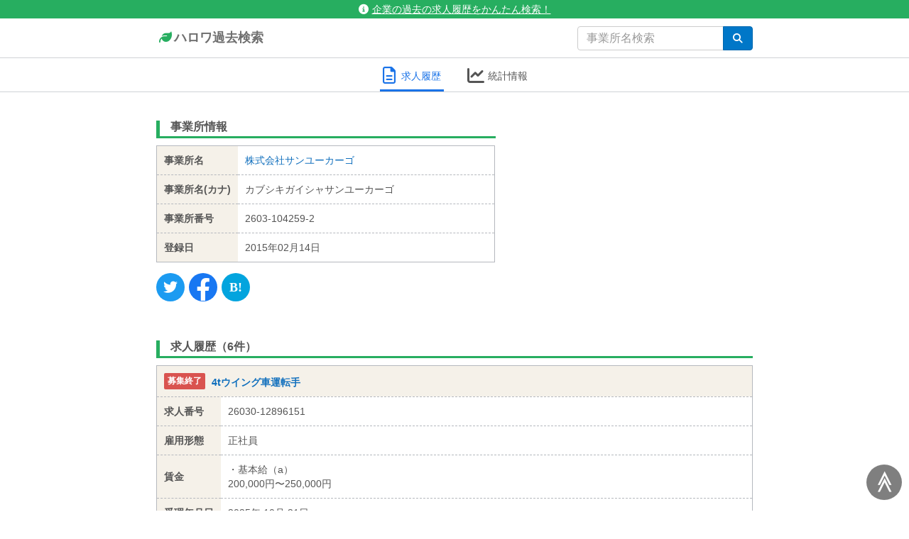

--- FILE ---
content_type: text/html; charset=utf-8
request_url: https://hwsearch.me/company/7866
body_size: 6832
content:
<!DOCTYPE html><html lang="ja"><head><script>(function(w,d,s,l,i){w[l]=w[l]||[];w[l].push({'gtm.start':
new Date().getTime(),event:'gtm.js'});var f=d.getElementsByTagName(s)[0],
j=d.createElement(s),dl=l!='dataLayer'?'&l='+l:'';j.async=true;j.src=
'https://www.googletagmanager.com/gtm.js?id='+i+dl;f.parentNode.insertBefore(j,f);
})(window,document,'script','dataLayer','GTM-P4THBGG');</script><link rel="shortcut icon" type="image/x-icon" href="/assets/favicon-e72dcacc7b7a0366a5d5307b5f3544fff5ea49b6d52b18d8a6dc0be3e340d980.ico" /><link href="https://hwsearch.me/company/7866" media="handheld" rel="alternate" /><meta charset="UTF-8" />
<title>求人履歴 - 株式会社サンユーカーゴ | ハロワ過去検索</title>
<meta name="description" content="「過去の求人履歴」の閲覧、企業名（事業所名）検索など、本家ハローワークではできない検索機能で、あなたの安心就活を徹底アシスト！" />
<meta name="keywords" content="ハローワーク, 求人, 検索, 過去, 求人履歴, ハロワ" />
<link rel="canonical" href="https://hwsearch.me/company/7866" />
<meta property="og:title" content="求人履歴 - 株式会社サンユーカーゴ | ハロワ過去検索" />
<meta property="og:type" content="website" />
<meta property="og:description" content="「過去の求人履歴」の閲覧、企業名（事業所名）検索など、本家ハローワークではできない検索機能で、あなたの安心就活を徹底アシスト！" />
<meta property="og:url" content="https://hwsearch.me/company/7866" />
<meta property="og:locale" content="ja_JP" />
<meta name="twitter:card" content="summary" />
<meta name="twitter:title" content="求人履歴 - 株式会社サンユーカーゴ | ハロワ過去検索" />
<meta name="twitter:site" content="@hwsearch_me" />
<meta name="twitter:description" content="「過去の求人履歴」の閲覧、企業名（事業所名）検索など、本家ハローワークではできない検索機能で、あなたの安心就活を徹底アシスト！" />
<meta name="twitter:url" content="https://hwsearch.me/company/7866" />
<meta name="twitter:image" content="https://hwsearch.me/assets/logo-0142520a7f3961501e24a9d4c80520d29d06758d8f21b631ab2bdcf0218bbcbb.png" />
<meta name="twitter:image:width" content="150" />
<meta name="twitter:image:height" content="150" />
<meta name="viewport" content="width=device-width, initial-scale=1.0" /><meta name="csrf-param" content="authenticity_token" />
<meta name="csrf-token" content="byQod3eLV13Jb3pHbZw1tvmPrqA2ho+XCtuciHoh16mww/ogXUr1Oegb1oCbN4EKTdfQZ0Ssb5fqlmg0P692bg==" /><style>
@import url("https://fonts.googleapis.com/css?family=Anton");html{font-family:sans-serif;-ms-text-size-adjust:100%;-webkit-text-size-adjust:100%}body{margin:0}header,nav{display:block}a{background-color:transparent}button,input{color:inherit;font:inherit;margin:0}button{overflow:visible}button{text-transform:none}button{-webkit-appearance:button}button::-moz-focus-inner,input::-moz-focus-inner{border:0;padding:0}input{line-height:normal}table{border-collapse:collapse;border-spacing:0}td,th{padding:0}*{-webkit-box-sizing:border-box;box-sizing:border-box}*:before,*:after{-webkit-box-sizing:border-box;box-sizing:border-box}html{font-size:10px}body{font-family:"Helvetica Neue",Helvetica,Arial,sans-serif;font-size:14px;line-height:1.428571429;color:#333333;background-color:#fff}input,button{font-family:inherit;font-size:inherit;line-height:inherit}a{color:#337ab7;text-decoration:none}h2{font-family:inherit;font-weight:500;line-height:1.1;color:inherit}h2{margin-top:20px;margin-bottom:10px}h2{font-size:30px}.container{margin-right:auto;margin-left:auto;padding-left:15px;padding-right:15px}.container:before,.container:after{content:" ";display:table}.container:after{clear:both}@media (min-width:768px){.container{width:750px}}@media (min-width:992px){.container{width:970px}}@media (min-width:1200px){.container{width:1170px}}.row{margin-left:-15px;margin-right:-15px}.row:before,.row:after{content:" ";display:table}.row:after{clear:both}.col-sm-5,.col-sm-7,.col-sm-12{position:relative;min-height:1px;padding-left:15px;padding-right:15px}@media (min-width:768px){.col-sm-5,.col-sm-7,.col-sm-12{float:left}.col-sm-5{width:41.6666666667%}.col-sm-7{width:58.3333333333%}.col-sm-12{width:100%}}table{background-color:transparent}th{text-align:left}.form-control{display:block;width:100%;height:34px;padding:6px 12px;font-size:14px;line-height:1.428571429;color:#555555;background-color:#fff;background-image:none;border:1px solid #ccc;border-radius:4px;-webkit-box-shadow:inset 0 1px 1px rgba(0,0,0,0.075);box-shadow:inset 0 1px 1px rgba(0,0,0,0.075)}.form-control::-moz-placeholder{color:#999;opacity:1}.form-control:-ms-input-placeholder{color:#999}.form-control::-webkit-input-placeholder{color:#999}.form-control::-ms-expand{border:0;background-color:transparent}.btn{display:inline-block;margin-bottom:0;font-weight:normal;text-align:center;vertical-align:middle;-ms-touch-action:manipulation;touch-action:manipulation;background-image:none;border:1px solid transparent;white-space:nowrap;padding:6px 12px;font-size:14px;line-height:1.428571429;border-radius:4px}.input-group{position:relative;display:table;border-collapse:separate}.input-group .form-control{position:relative;z-index:2;float:left;width:100%;margin-bottom:0}.input-group-btn,.input-group .form-control{display:table-cell}.input-group-btn{width:1%;white-space:nowrap;vertical-align:middle}.input-group .form-control:first-child{border-bottom-right-radius:0;border-top-right-radius:0}.input-group-btn:last-child>.btn{border-bottom-left-radius:0;border-top-left-radius:0}.input-group-btn{position:relative;font-size:0;white-space:nowrap}.input-group-btn>.btn{position:relative}.input-group-btn:last-child>.btn{z-index:2;margin-left:-1px}@-ms-viewport{width:device-width}.fa{font-family:var(--fa-style-family, "Font Awesome 6 Free");font-weight:var(--fa-style, 900)}.fa,.fas,.fa-regular,.fab{-moz-osx-font-smoothing:grayscale;-webkit-font-smoothing:antialiased;display:var(--fa-display, inline-block);font-style:normal;font-variant:normal;line-height:1;text-rendering:auto}.fas,.fa-regular{font-family:'Font Awesome 6 Free'}.fab{font-family:'Font Awesome 6 Brands'}.fa-chevron-circle-right::before{content:""}.fa-file-lines::before{content:""}.fa-leaf::before{content:""}.fa-chart-line::before{content:""}.fa-info-circle::before{content:""}.fa-search::before{content:""}:root,:host{--fa-style-family-classic: 'Font Awesome 6 Free';--fa-font-solid: normal 900 1em/1 'Font Awesome 6 Free'
}@font-face{font-family:'Font Awesome 6 Free';font-style:normal;font-weight:900;font-display:block;src:url("/assets/font-awesome/fa-solid-900-8f06540fd77f1effe1e2da8ea10cec4a382dda9cc6ef05d816e1d6de444072f2.woff2") format("woff2"),url("/assets/font-awesome/fa-solid-900-e4f6a7e9d1a7c0b4968d9cb9d422e8d9cdca229f7ff3aeac7f96e4baa25c7680.ttf") format("truetype")}.fas{font-weight:900}:root,:host{--fa-style-family-classic: 'Font Awesome 6 Free';--fa-font-regular: normal 400 1em/1 'Font Awesome 6 Free'
}@font-face{font-family:'Font Awesome 6 Free';font-style:normal;font-weight:400;font-display:block;src:url("/assets/font-awesome/fa-regular-400-5da313b0467f7c1b18d981672b23461add31e3ad41988c30101bdaabb074e446.woff2") format("woff2"),url("/assets/font-awesome/fa-regular-400-d7b19fe201101b08ab1344ffd472d59ce652ad3c3fb5f194c3e35aa2908e674a.ttf") format("truetype")}.fa-regular{font-weight:400}:root,:host{--fa-style-family-brands: 'Font Awesome 6 Brands';--fa-font-brands: normal 400 1em/1 'Font Awesome 6 Brands'
}@font-face{font-family:'Font Awesome 6 Brands';font-style:normal;font-weight:400;font-display:block;src:url("/assets/font-awesome/fa-brands-400-c61287c2fa9863b5fb5844c683a168ac6520c94d822bb43d5eae35c3a2a82166.woff2") format("woff2"),url("/assets/font-awesome/fa-brands-400-b1d1c1b012e1a7621cc84fd1e5c1dbab92012f40df7423e879ab2fa493520fee.ttf") format("truetype")}.fab{font-weight:400}.fa-facebook-f:before{content:""}.fa-twitter:before{content:""}a{color:#106fbd;text-decoration:none}.container{max-width:870px;margin-left:auto;margin-right:auto;position:relative}.form-control{-webkit-box-shadow:none;box-shadow:none;border:1px solid #ccc}input[type="text"]{font-size:16px}html,body{padding:0;margin:0;color:#555;background-color:#fff;font-family:'Lucida Grande','Hiragino Kaku Gothic ProN','ヒラギノ角ゴ ProN W3',Meiryo,メイリオ,sans-serif}#wrap{min-height:100%}.btn-blue{text-align:center;border-radius:4px;background-color:#0077c8;color:#fff;border:1px solid #0068af}header{width:100%;height:85px;padding:0;position:-webkit-sticky;position:sticky;top:0;z-index:1;background:#fff}header #topbar{padding:3px 3px;background-color:#27ae60;color:#fff;text-align:center;position:relative}header #topbar a{color:#fff;text-decoration:underline}header .navbar{border-bottom:1px solid #d0d2d6}header .navbar .navbar-container{display:-webkit-box;display:-ms-flexbox;display:flex;-webkit-box-orient:horizontal;-webkit-box-direction:normal;-ms-flex-direction:row;flex-direction:row;-webkit-box-pack:justify;-ms-flex-pack:justify;justify-content:space-between;-webkit-box-align:center;-ms-flex-align:center;align-items:center}header .navbar .navbar-container .navbar-brand{-webkit-box-ordinal-group:2;-ms-flex-order:1;order:1;color:#6f6f6f;font-weight:bold;padding:15px 0;font-size:18px}header .navbar .navbar-container .navbar-form{-webkit-box-ordinal-group:3;-ms-flex-order:2;order:2;padding:10px 0}@media screen and (max-width:767px){header{height:115px}header .navbar .navbar-container{-webkit-box-orient:vertical;-webkit-box-direction:normal;-ms-flex-direction:column;flex-direction:column}header .navbar .navbar-container .navbar-brand{padding:10px 0;font-size:16px}header .navbar .navbar-container .navbar-form{padding:0;padding-bottom:10px;width:100%}}.navbar-logo{color:#27ae60;text-shadow:none}.share{display:-webkit-inline-box;display:-ms-inline-flexbox;display:inline-flex;-webkit-box-orient:horizontal;-webkit-box-direction:normal;-ms-flex-direction:row;flex-direction:row;-webkit-box-align:start;-ms-flex-align:start;align-items:flex-start}.share .share-btn{display:-webkit-inline-box;display:-ms-inline-flexbox;display:inline-flex;-webkit-box-align:center;-ms-flex-align:center;align-items:center;-webkit-box-pack:center;-ms-flex-pack:center;justify-content:center;width:40px;height:40px;margin:0 3px;padding:0;border-radius:100px;font-size:20px;color:#ffffff;text-decoration:none}.share .share-btn:first-child{margin-left:0}.share .share-btn:last-child{margin-right:0}.share .share-twitter{background:#1c9bf1}.share .share-facebook{background:#1877f2;-webkit-box-align:start;-ms-flex-align:start;align-items:flex-start;font-size:32px}.share .share-facebook .facebook-icon{margin-top:2px}.share .share-hatena{background:#02a4de}.share .share-hatena::after{content:"B!";font-family:Verdana;font-weight:bold;font-size:18px}.company-info{min-height:300px}.company-info .company-info-share{margin:15px 0;text-align:left}@media screen and (max-width:767px){.company-info .company-info-share{text-align:center}}@media screen and (max-width:767px){.company-info{min-height:auto}}.company-info-ads{min-height:350px}@media screen and (max-width:767px){.company-info-ads{margin:75px 0}}h2.company-h2{font-size:16px;margin:10px 0px;padding-left:15px;padding-bottom:5px;border-left:5px solid #27ae60;border-bottom:3px solid #27ae60;font-weight:bold}table.company-table{border:1px solid #b5b8be;width:100%}table.company-table thead>tr,table.company-table tbody>tr{border-bottom:1px dashed #b5b8be}table.company-table thead>tr>th{font-weight:bold;padding:10px;background-color:#F5F1E9;text-align:left}table.company-table tbody>tr>th{white-space:nowrap;font-weight:bold;padding:10px;background-color:#F5F1E9}table.company-table tbody>tr>td{width:100%;text-align:left;padding:10px}table.company-table tfoot{border-top:1px solid #d0d2d6}table.company-table tfoot tr td{padding:10px 15px;text-align:center}table.company-table tfoot tr td a.kyujin-index-table-tfoot-more{position:relative;display:inline-block;width:30%;text-decoration:none;border-radius:3px;text-align:center;padding:6px;color:#fff;background-color:#0077c8}@media screen and (max-width:767px){table.company-table tfoot tr td a.kyujin-index-table-tfoot-more{width:100%}}@media screen and (max-width:767px){table.company-table th,table.company-table td{display:block;width:100%}table.company-table th{border-bottom:1px dashed #b5b8be;text-align:center}table.company-table tr{border:1px solid #b5b8be}table.company-table thead tr th{border-bottom:none}table.company-table tbody tr th{padding:5px 10px}}.company-header-container{display:-webkit-box;display:-ms-flexbox;display:flex;-webkit-box-orient:horizontal;-webkit-box-direction:normal;-ms-flex-direction:row;flex-direction:row;-webkit-box-pack:center;-ms-flex-pack:center;justify-content:center;background-color:#fff;z-index:1;margin-bottom:3rem;border-bottom:1px solid #d0d2d6}@media screen and (max-width:767px){.company-header-container{top:115px}}.company-header-menu{background-color:#fff;padding:5px 15px;padding-bottom:0}.company-header-menu a{width:90px;color:#555;font-weight:500;text-decoration:none;padding-bottom:2px;display:-webkit-inline-box;display:-ms-inline-flexbox;display:inline-flex;-webkit-box-orient:horizontal;-webkit-box-direction:normal;-ms-flex-direction:row;flex-direction:row;-ms-flex-wrap:nowrap;flex-wrap:nowrap;-ms-flex-pack:distribute;justify-content:space-around;-webkit-box-align:center;-ms-flex-align:center;align-items:center}.company-header-menu a .company-header-menu-icon{-webkit-box-ordinal-group:2;-ms-flex-order:1;order:1;font-size:24px}.company-header-menu a .company-header-menu-text{-webkit-box-ordinal-group:3;-ms-flex-order:2;order:2;font-size:14px}.company-header-menu-active a{color:#1a73e8;border-bottom:3px solid #1a73e8}.icon-old{display:inline-block;background-color:#d9534f;color:#fff;font-size:12px;font-weight:bold;padding:3px 5px;border-radius:2px;vertical-align:bottom;margin-right:5px}.icon-old::after{content:"募集終了"}ul.company-index{padding:5px 0px;background-color:#fcfcfc}ul.company-index li{background-color:#fcfcfc;border-bottom:1px solid #eaeaea;list-style:none;padding:15px 20px}ul.company-index li a{font-size:1.2em}
</style><link rel="stylesheet" media="screen" href="/assets/application-ff427a016897b5173c1dd22c2f49a9b66055531f73cf540acac1501e177fe73c.css" onload="this.media=&#39;all&#39;" /><script src="/assets/application-62c70832ca896fb677ad413b7a7d726fbd98962c7e1af7294ddca5205a346cf2.js" defer="defer"></script></head><body><noscript><iframe src="https://www.googletagmanager.com/ns.html?id=GTM-P4THBGG" height="0" width="0" style="display:none;visibility:hidden"></iframe></noscript><div id="top-scroll-btn">≫</div><div id="wrap"><header><div id="topbar"><a href="/about"><i class="fa fa-info-circle" style="margin-right: 5px;"></i>企業の過去の求人履歴をかんたん検索！</a></div><nav class="navbar"><div class="container"><div class="navbar-container"><a class="navbar-brand" href="/"><span style="min-width: 25px; display: inline-block; text-align: center;"><i class="fa fa-leaf navbar-logo"></i></span>ハロワ過去検索</a><form onsubmit="return false;" class="navbar-form" style="margin-bottom: 0px; border-bottom: none; border-color: #e2e2e2;" action="/searching_company" accept-charset="UTF-8" method="get"><div class="input-group"><input type="text" name="name" id="name" class="form-control" maxlength="30" placeholder="事業所名検索" style="color: #666; min-width: 200px;" /><span class="input-group-btn"><button type="button" id="search" class="btn btn-blue" aria-label="検索"><span style="min-width: 16px; min-height: 12px; display: inline-block; text-align: center;"><i class="fa fa-search"></i></span></button></span></div></form></div></div></nav></header><div id="main"><div class='company-header-container'>
<div class='company-header-menu company-header-menu-active'>
<a href="/company/7866"><div class='company-header-menu-icon'>
<i class='fa fa-regular fa-file-lines'></i>
</div>
<div class='company-header-menu-text'>求人履歴</div>
</a></div>
<div class='company-header-menu'>
<a href="/chart/7866"><div class='company-header-menu-icon'>
<i class='fa fa-chart-line'></i>
</div>
<div class='company-header-menu-text'>統計情報</div>
</a></div>
</div>

<div class='container'>
<div class='row'>
<div class='col-sm-7'>
<div class='company-info'>
<h2 class='company-h2'>事業所情報</h2>
<table class='company-table'>
<tbody>
<tr>
<th>事業所名</th>
<td><a href="/company/7866">株式会社サンユーカーゴ</a></td>
</tr>
<tr>
<th>事業所名(カナ)</th>
<td>カブシキガイシャサンユーカーゴ</td>
</tr>
<tr>
<th>事業所番号</th>
<td>2603-104259-2</td>
</tr>
<tr>
<th>登録日</th>
<td>2015年02月14日</td>
</tr>
</tbody>
</table>

<div class='company-info-share'><div class='share'>
<a class="share-btn share-twitter" aria-label="Twitter" target="_blank" rel="noopener" href="https://twitter.com/intent/tweet?text=求人履歴 - 株式会社サンユーカーゴ%20%7C%20ハロワ過去検索%20https://hwsearch.me/company/7866"><span class='twitter-icon'>
<i class='fab fa-twitter'></i>
</span>
</a><a class="share-btn share-facebook" aria-label="Facebook" rel="nofollow noopener" target="_blank" href="http://www.facebook.com/share.php?u=https://hwsearch.me/company/7866"><span class='facebook-icon'>
<i class='fab fa-facebook-f'></i>
</span>
</a><a class="share-btn share-hatena" aria-label="Hatena" target="_blank" rel="noopener" href="https://b.hatena.ne.jp/entry/panel/?url=https://hwsearch.me/company/7866&amp;btitle=求人履歴 - 株式会社サンユーカーゴ"><span></span>
</a></div>
</div>
</div>
</div>
<div class='col-sm-5 company-info-ads'>
<ins class='adsbygoogle' data-ad-client='ca-pub-0898705886064268' data-ad-format='auto' data-ad-slot='7931167270' data-full-width-responsive='true' style='display:block'></ins>
<script>
(adsbygoogle = window.adsbygoogle || []).push({});
</script>

</div>
</div>
<div class='row'>
<div class='col-sm-12' style='border-bottom: 1px solid transparent'>
<h2 class='company-h2'>求人履歴（6件）</h2>
<table class='company-table' style='margin-bottom: 50px'>
<thead>
<tr>
<th colspan='2'>
<div class='icon-old'></div>
<a href="/kyujin/48136678">4tウイング車運転手
</a></th>
</tr>
</thead>
<tbody>
<tr>
<th>求人番号</th>
<td>26030-12896151</td>
</tr>
<tr>
<th>雇用形態</th>
<td>正社員</td>
</tr>
<tr>
<th>賃金</th>
<td>
・基本給（a）
<br>
200,000円〜250,000円
<br>
</td>
</tr>
<tr>
<th>受理年月日</th>
<td>2025年 10月 21日</td>
</tr>
<tr>
<th>紹介期限日</th>
<td>2025年 12月 31日</td>
</tr>
</tbody>
<tfoot>
<tr>
<td colspan='2'>
<a class="kyujin-index-table-tfoot-more" href="/kyujin/48136678">詳細をみる
<i class='fas fa-chevron-circle-right' style='position: absolute; right: 10px; top: 10px;'></i>
</a></td>
</tr>
</tfoot>
</table>
<table class='company-table' style='margin-bottom: 50px'>
<thead>
<tr>
<th colspan='2'>
<div class='icon-old'></div>
<a href="/kyujin/47341158">4tウイング車運転手
</a></th>
</tr>
</thead>
<tbody>
<tr>
<th>求人番号</th>
<td>26030-09226551</td>
</tr>
<tr>
<th>雇用形態</th>
<td>正社員</td>
</tr>
<tr>
<th>賃金</th>
<td>
・基本給（a）
<br>
184,000円〜250,000円
<br>
</td>
</tr>
<tr>
<th>受理年月日</th>
<td>2025年 07月 30日</td>
</tr>
<tr>
<th>紹介期限日</th>
<td>2025年 09月 30日</td>
</tr>
</tbody>
<tfoot>
<tr>
<td colspan='2'>
<a class="kyujin-index-table-tfoot-more" href="/kyujin/47341158">詳細をみる
<i class='fas fa-chevron-circle-right' style='position: absolute; right: 10px; top: 10px;'></i>
</a></td>
</tr>
</tfoot>
</table>
<table class='company-table' style='margin-bottom: 50px'>
<thead>
<tr>
<th colspan='2'>
<div class='icon-old'></div>
<a href="/kyujin/45915472">4tウイング車運転手
</a></th>
</tr>
</thead>
<tbody>
<tr>
<th>求人番号</th>
<td>26030-05070451</td>
</tr>
<tr>
<th>雇用形態</th>
<td>正社員</td>
</tr>
<tr>
<th>賃金</th>
<td>
・基本給（a）
<br>
184,000円〜250,000円
<br>
</td>
</tr>
<tr>
<th>受理年月日</th>
<td>2025年 04月 22日</td>
</tr>
<tr>
<th>紹介期限日</th>
<td>2025年 06月 30日</td>
</tr>
</tbody>
<tfoot>
<tr>
<td colspan='2'>
<a class="kyujin-index-table-tfoot-more" href="/kyujin/45915472">詳細をみる
<i class='fas fa-chevron-circle-right' style='position: absolute; right: 10px; top: 10px;'></i>
</a></td>
</tr>
</tfoot>
</table>
<table class='company-table' style='margin-bottom: 50px'>
<thead>
<tr>
<th colspan='2'>
<div class='icon-old'></div>
<a href="/kyujin/43076757">2tトラック運転手
</a></th>
</tr>
</thead>
<tbody>
<tr>
<th>求人番号</th>
<td>26030-06805041</td>
</tr>
<tr>
<th>雇用形態</th>
<td>正社員</td>
</tr>
<tr>
<th>賃金</th>
<td>
・基本給（a）
<br>
225,000円〜235,000円
<br>
</td>
</tr>
<tr>
<th>受理年月日</th>
<td>2024年 05月 24日</td>
</tr>
<tr>
<th>紹介期限日</th>
<td>2024年 07月 31日</td>
</tr>
</tbody>
<tfoot>
<tr>
<td colspan='2'>
<a class="kyujin-index-table-tfoot-more" href="/kyujin/43076757">詳細をみる
<i class='fas fa-chevron-circle-right' style='position: absolute; right: 10px; top: 10px;'></i>
</a></td>
</tr>
</tfoot>
</table>
<table class='company-table' style='margin-bottom: 50px'>
<thead>
<tr>
<th colspan='2'>
<div class='icon-old'></div>
<a href="/kyujin/41630205">2t運転手
</a></th>
</tr>
</thead>
<tbody>
<tr>
<th>求人番号</th>
<td>26030-02358741</td>
</tr>
<tr>
<th>雇用形態</th>
<td>正社員</td>
</tr>
<tr>
<th>賃金</th>
<td>
・基本給（a）
<br>
225,000円〜235,000円
<br>
</td>
</tr>
<tr>
<th>受理年月日</th>
<td>2024年 02月 13日</td>
</tr>
<tr>
<th>紹介期限日</th>
<td>2024年 04月 30日</td>
</tr>
</tbody>
<tfoot>
<tr>
<td colspan='2'>
<a class="kyujin-index-table-tfoot-more" href="/kyujin/41630205">詳細をみる
<i class='fas fa-chevron-circle-right' style='position: absolute; right: 10px; top: 10px;'></i>
</a></td>
</tr>
</tfoot>
</table>
<table class='company-table' style='margin-bottom: 50px'>
<thead>
<tr>
<th colspan='2'>
<div class='icon-old'></div>
<a href="/kyujin/40172861">2t運転手
</a></th>
</tr>
</thead>
<tbody>
<tr>
<th>求人番号</th>
<td>26030-14245631</td>
</tr>
<tr>
<th>雇用形態</th>
<td>正社員</td>
</tr>
<tr>
<th>賃金</th>
<td>
・基本給（a）
<br>
225,000円〜235,000円
<br>
</td>
</tr>
<tr>
<th>受理年月日</th>
<td>2023年 11月 08日</td>
</tr>
<tr>
<th>紹介期限日</th>
<td>2024年 01月 31日</td>
</tr>
</tbody>
<tfoot>
<tr>
<td colspan='2'>
<a class="kyujin-index-table-tfoot-more" href="/kyujin/40172861">詳細をみる
<i class='fas fa-chevron-circle-right' style='position: absolute; right: 10px; top: 10px;'></i>
</a></td>
</tr>
</tfoot>
</table>

</div>
</div>
<div class='row'>
<div class='col-sm-12'>

</div>
</div>
</div>
</div><footer><div class="container"><div class="row"><div class="col-sm-12"><div class="index-link"><a href="/about">ハロワ過去検索とは</a><a href="/faq">よくある質問（FAQ）</a><a href="/rule">利用規約</a></div></div></div></div></footer></div></body></html>

--- FILE ---
content_type: text/html; charset=utf-8
request_url: https://www.google.com/recaptcha/api2/aframe
body_size: 267
content:
<!DOCTYPE HTML><html><head><meta http-equiv="content-type" content="text/html; charset=UTF-8"></head><body><script nonce="69kLUhNI7es9fKJ1R-aKhQ">/** Anti-fraud and anti-abuse applications only. See google.com/recaptcha */ try{var clients={'sodar':'https://pagead2.googlesyndication.com/pagead/sodar?'};window.addEventListener("message",function(a){try{if(a.source===window.parent){var b=JSON.parse(a.data);var c=clients[b['id']];if(c){var d=document.createElement('img');d.src=c+b['params']+'&rc='+(localStorage.getItem("rc::a")?sessionStorage.getItem("rc::b"):"");window.document.body.appendChild(d);sessionStorage.setItem("rc::e",parseInt(sessionStorage.getItem("rc::e")||0)+1);localStorage.setItem("rc::h",'1769810400169');}}}catch(b){}});window.parent.postMessage("_grecaptcha_ready", "*");}catch(b){}</script></body></html>